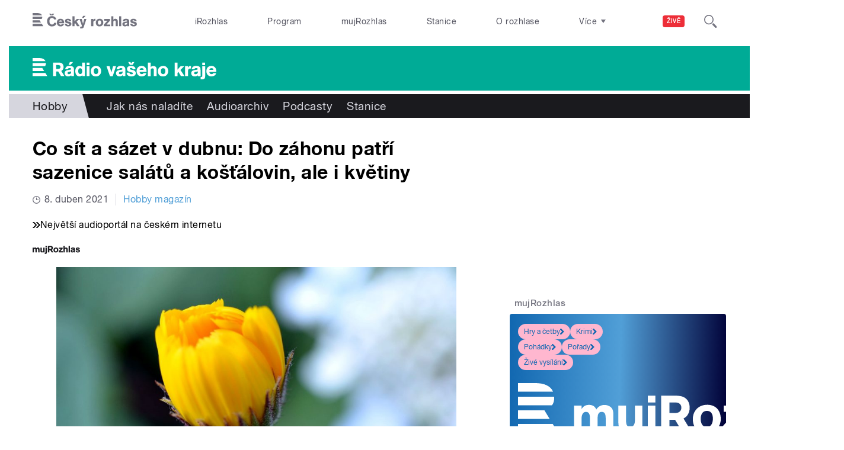

--- FILE ---
content_type: image/svg+xml
request_url: https://regiony.rozhlas.cz/sites/all/themes/custom/e7/images/logo/regiony_colored-white.svg
body_size: 3563
content:
<svg id="Layer_1" data-name="Layer 1" xmlns="http://www.w3.org/2000/svg" viewBox="0 0 843.3 98">
  <title>Radio_vaseho_kraje</title>
  <path id="Radio_vaseho_kraje" data-name="Radio vaseho kraje" d="M29.2,0H-0.1V14.6H59.1C54.8,4.6,43.5,0,29.2,0M57.1,37.4H-0.1V22.9h61c0,0.6,0,1.1,0,1.7-0.1,5.4-1.3,9.6-3.9,12.8M-0.1,45.7V60.2H53.2L44.3,45.7H-0.1Zm0,22.8H58.3l9,14.6H-0.1V68.5h0ZM811.2,54.4c1.4-5.2,4.2-7.9,9.8-7.9a8.3,8.3,0,0,1,8.5,7.9H811.2m32,9.9V62c0-14.1-7.2-25.8-22.5-25.8s-23.2,10.5-23.2,24.2,8.7,24.2,23.2,24.2c10.1,0,18.7-4.8,22-14.6l-13.1-.9c-1.9,3.4-4.5,4.9-8.6,4.9-6,0-9.1-4.2-9.9-9.8h32.1ZM778.9,37.5V82.1c0,4.8-3.6,4.9-7.3,4.9h-0.4v11h5.3c9.5,0,15.4-2.6,15.4-13.2V37.6H778.9Zm0-5h12.9V20.9H778.9V32.5h0Zm-8.1,25.4c0-3.7.2-9-1.2-12.5-3.4-8-11.9-9.2-19.5-9.2-10.3,0-18.9,4.4-19.5,15.8h12c-0.2-4.5,4.4-5.7,8-5.7s7,0.7,7,4.2-4.8,3.4-7.1,3.8c-9.9,1.4-22.5,2.6-22.5,15.6,0,9.3,7.1,14.8,15.9,14.8,6.5,0,9.4-1.9,14.4-5.5v4.2h12.5V57.9ZM757.9,68.5c-3.4,5.8-9.7,5.9-10.7,5.9-2.7,0-6.1-1.1-6.1-5,0-5.9,10-6,13.6-7l3.2-1.1v7.1h0ZM712.7,37.6H700V83.3h13.3V60.8c0-5.5,1.1-12.4,10.4-12.4l3.1,0.3V36.8l-2.3-.2c-5.6,0-9.4,2-11.8,8.4V37.6h0Zm-33.5,0L665.1,53.2V20.9h-13V83.4h13V68.1l4.2-4.2,11.5,19.4h16.5L678.5,54.9l17.7-17.3H679.3ZM609.1,59.7c0,6.8-2.3,14.3-10.3,14.3s-10.3-7.3-10.3-13.9,2.7-13.5,10.5-13.5S609.1,53.2,609.1,59.7Zm13.3,0.5c0-13.7-8.8-24-22.9-24s-24.5,9.6-24.5,24.5,8.9,24,23.3,24,24.1-10.3,24.1-24.4h0Zm-53,23.1V53.9c0-8-2.8-17.4-15.3-17.4-3.9,0-10.4,2.1-12.5,5.7V20.9H528.8V83.4h12.9V59.6c0-4.6.3-12,8-12s6.8,5.9,6.8,10.2V83.3h13ZM491,54.3c1.4-5.2,4.2-7.9,9.8-7.9a8.3,8.3,0,0,1,8.5,7.9H491Zm32,9.9V62c0-14.1-7.2-25.8-22.5-25.8s-23.2,10.5-23.2,24.2,8.7,24.2,23.2,24.2c10.1,0,18.7-4.8,22-14.6l-13.1-.9c-1.9,3.4-4.5,4.9-8.6,4.9-6,0-9.1-4.2-9.9-9.8H523Zm-84.5-46,7.8,13h12.5l8.4-13h-10l-4.5,7.3-4.3-7.3h-9.8Zm-6.8,49.4v0.5c0,12.1,11.5,16.4,21.2,16.4s20.7-3.5,20.7-15.4c0-18.1-27.9-12.6-27.9-19.6,0-3.4,3.9-3.9,6.4-3.9s7.8,1.8,8,6.6l12.2-.6c-0.5-11.2-10-15.6-20.1-15.6s-19.1,3.7-19.1,14.5c0,18.3,27.2,11.7,27.2,19.9,0,3.6-3.7,4.2-6.5,4.2-5.8,0-8.9-1.7-9.7-7.6Zm-6.1-9.8c0-3.7.2-9-1.2-12.5-3.4-8-11.9-9.2-19.5-9.2-10.3,0-18.9,4.4-19.5,15.8h12c-0.2-4.5,4.4-5.7,8-5.7s7,0.7,7,4.2-4.8,3.4-7.1,3.8c-9.9,1.4-22.5,2.6-22.5,15.6,0,9.3,7.1,14.8,15.9,14.8,6.5,0,9.4-1.9,14.4-5.5v4.2h12.5V57.9ZM412.7,68.5c-3.4,5.8-9.7,5.9-10.7,5.9-2.7,0-6.1-1.1-6.1-5,0-5.9,10-6,13.6-7l3.2-1.1v7.1h0ZM382.9,37.6H369.1l-7.6,28.4-8.4-28.4H339.2l15.8,45.8h12.5Zm-81.7,22c0,6.8-2.3,14.3-10.3,14.3S280.5,66.7,280.5,60s2.7-13.5,10.5-13.5,10.2,6.5,10.2,13.1m13.3,0.5c0-13.7-8.8-24-22.9-24s-24.5,9.6-24.5,24.5,8.9,24,23.3,24,24.1-10.3,24.1-24.4h0ZM261.3,20.8H248.4V32.5h12.9V20.8Zm0,16.6H248.4V83.2h12.9V37.4ZM227.5,60.6c0,6-1.6,13-8.9,13s-9.4-7.2-9.4-13.4S211.4,47,218.4,47,227.5,54.4,227.5,60.6Zm12.7,22.6V20.8H227V40.4a16.8,16.8,0,0,0-11-4.2c-13.9,0-20.2,12-20.2,24.5s6.5,23.6,19.5,23.6c4.7,0,9.5-1.4,12.1-5.6v4.4h12.6ZM189.9,57.7c0-3.7.2-9-1.2-12.5-3.4-8-11.9-9.2-19.5-9.2-10.3,0-18.9,4.4-19.5,15.8h12c-0.2-4.5,4.4-5.7,8-5.7s7,0.7,7,4.2-4.8,3.4-7.1,3.8c-9.9,1.4-22.5,2.6-22.5,15.6,0,9.4,7.1,14.9,15.9,14.9,6.5,0,9.4-2,14.4-5.5v4.2h12.5V57.7h0ZM177,68.3c-3.4,5.8-9.7,5.9-10.7,5.9-2.7,0-6.1-1.1-6.1-5,0-5.9,10-6,13.6-7l3.2-1.1v7.1h0Zm8.5-49.6H170.9L165,31.1h9.5ZM127.9,41.1a8.4,8.4,0,0,1-4.9,8c-2.1,1-5.4,1-7.7,1h-7.5V32.2h6.8c4.1,0,8.7-.2,11.5,3.4a9,9,0,0,1,1.8,5.6h0Zm10.2,12.8c2.8-3.6,3.9-8.4,3.9-12.9a23.7,23.7,0,0,0-1.9-9.5c-4.5-9.4-12.9-10.7-22.3-10.7h-24V83.2h14.1V61.6h9.4l13,21.6h15.6L131.5,59.4A17.8,17.8,0,0,0,138.1,53.9Z" transform="translate(0.1 0)" fill="#ffffff"/>
</svg>
